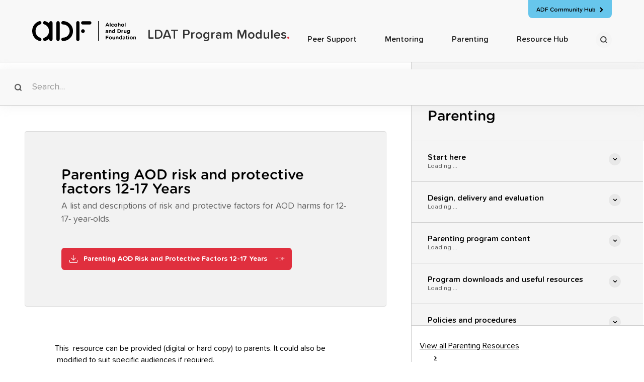

--- FILE ---
content_type: text/html; charset=utf-8
request_url: https://ldatmodules.adf.org.au/pages/parenting-aod-risk-protective-factors-12-17
body_size: 8469
content:
<!DOCTYPE html><!-- Last Published: Mon Mar 03 2025 05:26:22 GMT+0000 (Coordinated Universal Time) --><html data-wf-domain="ldatmodules.adf.org.au" data-wf-page="62cfc9e9ff50c65114639bd1" data-wf-site="62a6fb784468e769ac856d3f" lang="en" data-wf-collection="62cfc9e9ff50c685a3639bc9" data-wf-item-slug="parenting-aod-risk-protective-factors-12-17"><head><meta charset="utf-8"/><title>ADF LDAT Program Modules</title><meta content="width=device-width, initial-scale=1" name="viewport"/><link href="https://cdn.prod.website-files.com/62a6fb784468e769ac856d3f/css/ldat-program-modules.cdba17f16.min.css" rel="stylesheet" type="text/css"/><script type="text/javascript">!function(o,c){var n=c.documentElement,t=" w-mod-";n.className+=t+"js",("ontouchstart"in o||o.DocumentTouch&&c instanceof DocumentTouch)&&(n.className+=t+"touch")}(window,document);</script><link href="https://cdn.prod.website-files.com/62a6fb784468e769ac856d3f/62df9f0a7af237dcebd811fa_Artboard%2014.png" rel="shortcut icon" type="image/x-icon"/><link href="https://cdn.prod.website-files.com/62a6fb784468e769ac856d3f/62df9f4757f100b4ef5daab7_Artboard%2014.png" rel="apple-touch-icon"/><!-- Google Tag Manager -->
<script>(function(w,d,s,l,i){w[l]=w[l]||[];w[l].push({'gtm.start':
new Date().getTime(),event:'gtm.js'});var f=d.getElementsByTagName(s)[0],
j=d.createElement(s),dl=l!='dataLayer'?'&l='+l:'';j.async=true;j.src=
'https://www.googletagmanager.com/gtm.js?id='+i+dl;f.parentNode.insertBefore(j,f);
})(window,document,'script','dataLayer','GTM-MQGM3KF');</script>
<!-- End Google Tag Manager -->
<script>
window['_fs_debug'] = false;
window['_fs_host'] = 'fullstory.com';
window['_fs_script'] = 'edge.fullstory.com/s/fs.js';
window['_fs_org'] = 'o-1C4APG-na1';
window['_fs_namespace'] = 'FS';
(function(m,n,e,t,l,o,g,y){
    if (e in m) {if(m.console && m.console.log) { m.console.log('FullStory namespace conflict. Please set window["_fs_namespace"].');} return;}
    g=m[e]=function(a,b,s){g.q?g.q.push([a,b,s]):g._api(a,b,s);};g.q=[];
    o=n.createElement(t);o.async=1;o.crossOrigin='anonymous';o.src='https://'+_fs_script;
    y=n.getElementsByTagName(t)[0];y.parentNode.insertBefore(o,y);
    g.identify=function(i,v,s){g(l,{uid:i},s);if(v)g(l,v,s)};g.setUserVars=function(v,s){g(l,v,s)};g.event=function(i,v,s){g('event',{n:i,p:v},s)};
    g.anonymize=function(){g.identify(!!0)};
    g.shutdown=function(){g("rec",!1)};g.restart=function(){g("rec",!0)};
    g.log = function(a,b){g("log",[a,b])};
    g.consent=function(a){g("consent",!arguments.length||a)};
    g.identifyAccount=function(i,v){o='account';v=v||{};v.acctId=i;g(o,v)};
    g.clearUserCookie=function(){};
    g.setVars=function(n, p){g('setVars',[n,p]);};
    g._w={};y='XMLHttpRequest';g._w[y]=m[y];y='fetch';g._w[y]=m[y];
    if(m[y])m[y]=function(){return g._w[y].apply(this,arguments)};
    g._v="1.3.0";
})(window,document,window['_fs_namespace'],'script','user');
</script><!-- [Attributes by Finsweet] CMS Nest -->
<script async src="https://cdn.jsdelivr.net/npm/@finsweet/attributes-cmsnest@1/cmsnest.js"></script>
<!-- [Attributes by Finsweet] Powerful Rich Text -->
<script defer src="https://cdn.jsdelivr.net/npm/@finsweet/attributes-richtext@1/richtext.js"></script>
<script defer src="https://d25vfild7rvz0k.cloudfront.net/adf-ldatmodules/collections/lessons.js"></script>
</head><body class="lessons"><div class="w-embed w-iframe"><!-- Google Tag Manager (noscript) -->
<noscript><iframe src="https://www.googletagmanager.com/ns.html?id=GTM-MQGM3KF"
height="0" width="0" style="display:none;visibility:hidden"></iframe></noscript>
<!-- End Google Tag Manager (noscript) --></div><div data-animation="default" data-collapse="medium" data-duration="400" data-easing="ease" data-easing2="ease" role="banner" class="navbar w-nav"><div class="container full"><div class="navbar-wrapper"><a href="/" class="navbar-logo w-nav-brand"><img src="https://cdn.prod.website-files.com/62a6fb784468e769ac856d3f/62b3c5c81ef620178ff857a6_ADF%20Logo.svg" loading="lazy" alt="" class="navbar-logo-image"/><div class="navbar-logo-text">LDAT Program Modules<span class="colour--red">.</span></div></a><nav role="navigation" class="navbar-menu w-nav-menu"><div class="navbar-menu-wrapper w-dyn-list"><div role="list" class="navbar-menu-list w-dyn-items"><div role="listitem" class="navbar-menu-item w-dyn-item"><a href="/pages/use-peer-support-module" class="navbar-link w-nav-link">Peer Support</a></div><div role="listitem" class="navbar-menu-item w-dyn-item"><a href="/pages/use-mentoring-module" class="navbar-link w-nav-link">Mentoring</a></div><div role="listitem" class="navbar-menu-item w-dyn-item"><a href="/pages/use-parenting-module" class="navbar-link w-nav-link">Parenting</a></div></div></div><a href="/resources" class="navbar-link w-nav-link">Resource Hub</a></nav><a data-w-id="0b988607-2c4c-256f-e40b-811b60a54a84" href="#" class="button-search w-button"></a><div class="burger w-nav-button"><div class="w-icon-nav-menu"></div></div></div><a href="https://community.adf.org.au/" target="_blank" class="navbar-tag w-inline-block"><div class="navbar-tag-text">ADF Community Hub</div><div class="navbar-tag-text icon"></div></a></div><div><div class="css w-embed"><style>

a {
color: inherit;
}

.w-richtext-align-fullwidth > div {
width: 100%;
}

</style></div><div class="css w-embed"><style>

.accordion-item-link:after {
content: '';
position: absolute;
height: 1px;
width: 100%;
background-color: #CCCCCC;
bottom: 0;
left: 48px;
}

.w-dyn-item:last-child > .accordion-item-link:after {
content: '';
position: absolute;
height: 0px;
}

.w-dyn-item:first-child > .accordion-item-link {
padding-top: 1.75rem;
}

.w-dyn-item:last-child > .accordion-item-link {
padding-bottom: 1.75rem;
}

.accordion.open .accordion-header-chevron {
background-color: #E02F3E;
color: white;
transform: rotate(180deg);
}

.accordion {
background-color: #F5F5F5;
}

.accordion.open {
background-color: white;
}

.accordion .accordion-body {
display: none;
}

.accordion.open .accordion-body {
display: block;
}

.sidebar-wrapper {
overflow-Y: scroll;
}

.accordion-item-link:hover .accordion-header-content-title {
    text-decoration: underline;
}

</style></div></div><form action="/search" class="search-2 w-form"><div class="screen-darken"></div><input class="resources-filters--default-search drop-down w-input" maxlength="256" name="query" placeholder="Search…" type="search" id="search" required=""/><input type="submit" class="search-button w-button" value="Search"/></form></div><div class="lesson"><div class="content"><div class="breadcrumbs"><div class="container"><div class="breadcrumb-wrapper"><a href="/" class="breadcrumb-link">Homepage</a><div class="breadcrumb-chevron"></div><a href="https://ldatmodules.adf.org.au/pages/use-parenting-module" class="breadcrumb-link">Parenting</a><div class="breadcrumb-chevron"></div><a href="/pages/parenting-aod-risk-protective-factors-12-17" aria-current="page" class="breadcrumb-link w--current">Parenting AOD risk and protective factors 12-17 Years</a></div></div></div><div class="header--image w-condition-invisible"><div class="container _880px"><h2 class="header--image-title">Parenting AOD risk and protective factors 12-17 Years</h2><div class="aspect-ratio"><img src="" loading="lazy" alt="" class="fill w-dyn-bind-empty"/></div></div></div><div class="header--video w-condition-invisible"><div class="container _880px"><h2 class="header--image-title">Parenting AOD risk and protective factors 12-17 Years</h2><div class="video w-dyn-bind-empty w-video w-embed"></div><a href="#" target="_blank" class="video-link w-inline-block"><div class="video-link-left"><img src="https://cdn.prod.website-files.com/62a6fb784468e769ac856d3f/62b3d254a1448ce849ce28ad_Copy%20Icon.svg" loading="lazy" alt="" class="video-link-left-icon"/><div class="video-link-left-text w-dyn-bind-empty"></div></div><div class="video-link-text">Copy Link</div><div class="js w-embed w-script"><script>

document.addEventListener("DOMContentLoaded", function(event) {
$('.video-link').click(function(){
    let url = $(this).find('.video-link-left-text').text();
    navigator.clipboard.writeText(url);
    $('.video-link-text').text('Copied!');
    setTimeout(function() { $('.video-link-text').text('Copy Link'); }, 1250);
})
});

</script></div></a></div><div class="container content-container"><div class="video--transcript-container"><div class="video--transcript--title"><h3>Video Transcript </h3><a href="#" class="button black w-button">Download Transcript</a></div></div><div class="video-transcript-text-container"><div class="linear-gradient-conatainer"></div><a data-w-id="c1b99cd0-9b33-7bf1-48a0-69f1f1cdc13b" href="#" class="open-button">View the video transcript</a><div class="video-transcript-rich-text-conatiner"><div data-w-id="4d86e659-e68d-5464-b503-8f9398fcc70b" class="rich-text-video w-dyn-bind-empty w-richtext"></div><a data-w-id="c2babab1-c386-e015-e1d0-7e3f878cd310" href="#" class="close-button">Hide video transcript<br/>‍</a></div></div></div></div><div class="header--download"><div class="container _880px"><div class="download"><h3 class="download-title">Parenting AOD risk and protective factors 12-17 Years</h3><p class="download-paragraph">A list and descriptions of risk and protective factors for AOD harms for 12-17- year-olds. </p><div class="download-ctas"><a href="https://cdn.prod.website-files.com/62a6fd56434916a385f90f84/62c7800c00db9d54bc6bdce5_Parenting%20AOD%20risk%2012%20to%2017%20years.pdf" class="btn btn--download w-inline-block"><img src="https://cdn.prod.website-files.com/62a6fb784468e769ac856d3f/62b3d56841e06498e2c0f345_LDAT%20Download%20Icon.svg" loading="lazy" alt="" class="btn-icon"/><div>Parenting AOD Risk and Protective Factors 12-17 Years</div><div class="btn-subtext">PDF</div></a><a href="#" class="btn btn--download w-inline-block w-condition-invisible"><img src="https://cdn.prod.website-files.com/62a6fb784468e769ac856d3f/62b3d56841e06498e2c0f345_LDAT%20Download%20Icon.svg" loading="lazy" alt="" class="btn-icon"/><div class="w-dyn-bind-empty"></div><div class="btn-subtext w-dyn-bind-empty"></div></a></div></div></div></div><div class="header--simple w-condition-invisible"><div class="container _600px"><h2>Parenting AOD risk and protective factors 12-17 Years</h2></div></div><div class="content-wrapper"><div class="container content-container"><div class="rich w-richtext"><p>This  resource can be provided (digital or hard copy) to parents. It could also be  modified to suit specific audiences if required.</p></div></div></div><div class="content-gateway w-condition-invisible"><div class="content-gateway-wrapper"><a prev="link" href="#" class="prev-next _60 w-inline-block"><div class="prev-next-icon"></div><div class="prev-next-tag">Prev Page:</div><div prev="title" class="prev-next-title">Previous Page Title</div></a><a next="link" href="#" class="prev-next w-inline-block"><div class="prev-next-tag">Next Page:</div><div next="title" class="prev-next-title">Next page title</div><div class="prev-next-icon"></div></a></div><div class="js w-embed w-script"><script>

document.addEventListener("DOMContentLoaded", function(event) {

    $('.sidebar-item:last-child').find('.accordion-body').bind("DOMSubtreeModified", function() {

        setTimeout(function() {

$('.hidden-values').remove();

let current = $('.accordion-item-link.w--current').parent('.w-dyn-item');
let prev = current.prev();
let next = current.next();

if (prev.length == 0){

    let prevChap = current.closest('.sidebar-item').prev().length;

    if (prevChap > 0){
        prev = current.closest('.sidebar-item').prev().find('.w-dyn-item:last-child');
    }

}

if (next.length == 0){

    let nextChap = current.closest('.sidebar-item').next().length;

    if (nextChap > 0){
        next = current.closest('.sidebar-item').next().find('.w-dyn-item:first-child');
    }

}


let prevText = prev.find('.accordion-header-content-title').text();
let nextText = next.find('.accordion-header-content-title').text();

let prevLink = prev.find('.accordion-item-link').attr('href');
let nextLink = next.find('.accordion-item-link').attr('href');


// insert collected data

$('[prev="title"]').text(prevText);
$('[prev="link"]').attr('href', prevLink);

$('[next="title"]').text(nextText);
$('[next="link"]').attr('href', nextLink);


// remove the previous or next link if you're at the start or end of the module

if (prevText == ''){
    $('[prev="link"]').css('opacity', '0');
    $('[prev="link"]').css('pointer-events', 'none');
}

if (nextText == ''){
    $('[next="link"]').css('opacity', '0');
    $('[next="link"]').css('pointer-events', 'none');
}



}, 150 );

});

});

</script></div></div><footer class="footer"><div class="container"><div class="footer-top"><div class="footer-top-index"><div class="footer-top-index-column"><h2 class="footer--heading">Index </h2><a href="/" class="footer--link">Homepage</a><div class="w-dyn-list"><div role="list" class="w-dyn-items"><div role="listitem" class="w-dyn-item"><a href="/pages/use-peer-support-module" class="footer--link">Peer Support</a></div><div role="listitem" class="w-dyn-item"><a href="/pages/use-mentoring-module" class="footer--link">Mentoring</a></div><div role="listitem" class="w-dyn-item"><a href="/pages/use-parenting-module" class="footer--link">Parenting</a></div></div></div><a href="/resources" class="footer--link">Resource Hub</a></div><div class="footer-top-index-column"><h2 class="footer--heading">Quick Links</h2><ul role="list" class="w-list-unstyled"><li><a href="https://adf.org.au/" class="footer--link underline">ADF Main Site</a></li><li><a href="https://community.adf.org.au/" class="footer--link underline">ADF Community Hub</a></li></ul></div><div class="footer-top-index-column"><h2 class="footer--heading">Terms</h2><ul role="list" class="w-list-unstyled"><li><a href="https://adf.org.au/disclaimer/" class="footer--link">Disclaimer</a></li><li><a href="https://adf.org.au/privacy/" class="footer--link">Privacy Policy</a></li><li><a href="https://adf.org.au/adf-community-guidelines/" class="footer--link">ADF Community Guidelines</a></li></ul></div></div><div class="social-container"><div class="sj-container bottom-marg"><img src="https://cdn.prod.website-files.com/62a6fb784468e769ac856d3f/62bbdc80bfd45b1989f4a713_both.original.png" loading="lazy" alt="" class="image--flag"/><p class="paragraph--opacity">The ADF acknowledges the Traditional Custodians of the lands across Australia upon which we work. We recognise the continued connection of First Nations people to the land, the waterways and to community and kin, and pay respects to Elders past and present. </p></div><div class="sj-container"><img src="https://cdn.prod.website-files.com/62a6fb784468e769ac856d3f/62a72311bd4a9ec9ae2990ff_Pride%20Flag.png" loading="lazy" alt="" class="image--flag"/><p class="paragraph--opacity">Alcohol and Drug Foundation’s services are here to support communities across all states and territories. We welcome everyone to our service.</p></div></div></div><div class="footer-bottom"><div class="footer-bottom-left"><a href="#" class="footer-logo-link"><img src="https://cdn.prod.website-files.com/62a6fb784468e769ac856d3f/62a72311bd4a9ef6882990fb_Brand-white.png" alt="" class="footer--image"/></a></div><div class="footer-bottom-right"><div class="copyright">Ⓒ ADF LDAT Modules 2025</div><div class="custom-js w-embed w-script"><script>
function dynamicCopyrightText() {
	const currentYear = new Date().getFullYear();
  const dynamicYearText = document.querySelector('.copyright_dynamic-year');
  
  if ( dynamicYearText ) {
  	dynamicYearText.innerText = currentYear;
  }
}

var Webflow = Webflow || [];
Webflow.push(() => {
	dynamicCopyrightText();
});
</script></div><a href="https://igniteonline.com.au/" target="_blank" class="footer-link--tiny is-credit">Website by IGNITE</a></div></div></div></footer><div class="hidden-values"><div class="w-dyn-list"><div fs-cmsnest-collection="pages" role="list" class="w-dyn-items"><div role="listitem" class="w-dyn-item"><a href="/pages/parenting-aod-risk-protective-factors-6-11" class="accordion-item-link w-inline-block"><div class="accordion-header-content-title">Parenting AOD risk and protective factors 6-11 Years</div><div data-target="content-type" class="accordion-header-content-subline">Download Resource</div></a></div><div role="listitem" class="w-dyn-item"><a href="/pages/parenting-resources-programs" class="accordion-item-link w-inline-block"><div class="accordion-header-content-title">Parenting resources and programs</div><div data-target="content-type" class="accordion-header-content-subline">Download Resource</div></a></div><div role="listitem" class="w-dyn-item"><a href="/pages/action-parents-take" class="accordion-item-link w-inline-block"><div class="accordion-header-content-title">Action parents can take</div><div data-target="content-type" class="accordion-header-content-subline">Download Resource</div></a></div><div role="listitem" class="w-dyn-item"><a href="/pages/how-alcohol-affects-developing-brain" class="accordion-item-link w-inline-block"><div class="accordion-header-content-title">How alcohol affects the developing brain</div><div data-target="content-type" class="accordion-header-content-subline">Download Resource</div></a></div><div role="listitem" class="w-dyn-item"><a href="/pages/parenting-other-talk" class="accordion-item-link w-inline-block"><div class="accordion-header-content-title">Parenting - The other talk</div><div data-target="content-type" class="accordion-header-content-subline">Download Resource</div></a></div><div role="listitem" class="w-dyn-item"><a href="/pages/parents-protect-children" class="accordion-item-link w-inline-block"><div class="accordion-header-content-title">Practical ways parents can protect their children</div><div data-target="content-type" class="accordion-header-content-subline">Download Resource</div></a></div><div role="listitem" class="w-dyn-item"><a href="/pages/actions-parents-take-a4-5" class="accordion-item-link w-inline-block"><div class="accordion-header-content-title">Actions parents can take A4/5</div><div data-target="content-type" class="accordion-header-content-subline">Download Resource</div></a></div><div role="listitem" class="w-dyn-item"><a href="/pages/dispelling-commonly-held-beliefs" class="accordion-item-link w-inline-block"><div class="accordion-header-content-title">Dispelling commonly held beliefs A4/5</div><div data-target="content-type" class="accordion-header-content-subline">Download Resource</div></a></div><div role="listitem" class="w-dyn-item"><a href="/pages/parenting-promo-brochure" class="accordion-item-link w-inline-block"><div class="accordion-header-content-title">Parenting program promotional brochure - fillable</div><div data-target="content-type" class="accordion-header-content-subline">Download Resource</div></a></div><div role="listitem" class="w-dyn-item"><a href="/pages/parenting-tracking" class="accordion-item-link w-inline-block"><div class="accordion-header-content-title">Parenting LDAT tracking form</div><div data-target="content-type" class="accordion-header-content-subline">Download Resource</div></a></div><div role="listitem" class="w-dyn-item"><a href="/pages/parenting-aod-risk-protective-factors-12-17" aria-current="page" class="accordion-item-link w-inline-block w--current"><div class="accordion-header-content-title">Parenting AOD risk and protective factors 12-17 Years</div><div data-target="content-type" class="accordion-header-content-subline">Download Resource</div></a></div><div role="listitem" class="w-dyn-item"><a href="/pages/parenting-success-stories" class="accordion-item-link w-inline-block"><div class="accordion-header-content-title">Parenting program success stories</div><div data-target="content-type" class="accordion-header-content-subline">Download Resource</div></a></div><div role="listitem" class="w-dyn-item"><a href="/pages/parenting-difficult-conversations" class="accordion-item-link w-inline-block"><div class="accordion-header-content-title">Parenting - Having difficult conversations</div><div data-target="content-type" class="accordion-header-content-subline">Download Resource</div></a></div><div role="listitem" class="w-dyn-item"><a href="/pages/parenting-session-plan" class="accordion-item-link w-inline-block"><div class="accordion-header-content-title">Parenting session plan</div><div data-target="content-type" class="accordion-header-content-subline">Download Resource</div></a></div><div role="listitem" class="w-dyn-item"><a href="/pages/parenting-policies-resource" class="accordion-item-link w-inline-block"><div class="accordion-header-content-title">Parenting policies and procedures</div><div data-target="content-type" class="accordion-header-content-subline">Download Resource</div></a></div><div role="listitem" class="w-dyn-item"><a href="/pages/parenting-participant-slides" class="accordion-item-link w-inline-block"><div class="accordion-header-content-title">Parenting participant slide deck</div><div data-target="content-type" class="accordion-header-content-subline">Download Resource</div></a></div><div role="listitem" class="w-dyn-item"><a href="/pages/dispelling-commonly-held-beliefs-part-1" class="accordion-item-link w-inline-block"><div class="accordion-header-content-title">Dispelling commonly held beliefs part 1</div><div data-target="content-type" class="accordion-header-content-subline">Video Resource</div></a></div><div role="listitem" class="w-dyn-item"><a href="/pages/dispel-common-beliefs-part-2" class="accordion-item-link w-inline-block"><div class="accordion-header-content-title">Dispelling commonly held beliefs part 2</div><div data-target="content-type" class="accordion-header-content-subline">Video Resource</div></a></div><div role="listitem" class="w-dyn-item"><a href="/pages/parent-actions" class="accordion-item-link w-inline-block"><div class="accordion-header-content-title">Actions parents can take across the life course</div><div data-target="content-type" class="accordion-header-content-subline">Video Resource</div></a></div><div role="listitem" class="w-dyn-item"><a href="/pages/use-parenting-module" class="accordion-item-link w-inline-block"><div class="accordion-header-content-title">How to use this parenting module</div><div data-target="content-type" class="accordion-header-content-subline">Article Content</div></a></div><div role="listitem" class="w-dyn-item"><a href="/pages/parents-young-peoples-aod-harms" class="accordion-item-link w-inline-block"><div class="accordion-header-content-title">What parents can do</div><div data-target="content-type" class="accordion-header-content-subline">Article Content</div></a></div><div role="listitem" class="w-dyn-item"><a href="/pages/about-this-guide-parenting" class="accordion-item-link w-inline-block"><div class="accordion-header-content-title">About this Guide | Parenting</div><div data-target="content-type" class="accordion-header-content-subline">Article Content</div></a></div><div role="listitem" class="w-dyn-item"><a href="/pages/glossary-parenting" class="accordion-item-link w-inline-block"><div class="accordion-header-content-title">Parenting glossary</div><div data-target="content-type" class="accordion-header-content-subline">Article Content</div></a></div><div role="listitem" class="w-dyn-item"><a href="/pages/parenting-programs-content" class="accordion-item-link w-inline-block"><div class="accordion-header-content-title">Parenting programs content</div><div data-target="content-type" class="accordion-header-content-subline">Article Content</div></a></div><div role="listitem" class="w-dyn-item"><a href="/pages/parenting-policies" class="accordion-item-link w-inline-block"><div class="accordion-header-content-title">Parenting policies, procedures and guidelines</div><div data-target="content-type" class="accordion-header-content-subline">Article Content</div></a></div><div role="listitem" class="w-dyn-item"><a href="/pages/parenting-downloads" class="accordion-item-link w-inline-block"><div class="accordion-header-content-title">Parenting downloads and resources</div><div data-target="content-type" class="accordion-header-content-subline">Article Content</div></a></div><div role="listitem" class="w-dyn-item"><a href="/pages/program-design-planning-parenting" class="accordion-item-link w-inline-block"><div class="accordion-header-content-title">Program design and planning</div><div data-target="content-type" class="accordion-header-content-subline">Article Content</div></a></div><div role="listitem" class="w-dyn-item"><a href="/pages/useful-parenting-resources" class="accordion-item-link w-inline-block"><div class="accordion-header-content-title">Useful parenting resources</div><div data-target="content-type" class="accordion-header-content-subline">Article Content</div></a></div><div role="listitem" class="w-dyn-item"><a href="/pages/parenting-program-delivery" class="accordion-item-link w-inline-block"><div class="accordion-header-content-title">Parenting program delivery</div><div data-target="content-type" class="accordion-header-content-subline">Article Content</div></a></div><div role="listitem" class="w-dyn-item"><a href="/pages/aod-knowledge-parents" class="accordion-item-link w-inline-block"><div class="accordion-header-content-title">AOD knowledge for parents</div><div data-target="content-type" class="accordion-header-content-subline">Article Content</div></a></div><div role="listitem" class="w-dyn-item"><a href="/pages/working-with-different-groups-and-cultures" class="accordion-item-link w-inline-block"><div class="accordion-header-content-title">Working with different groups and cultures</div><div data-target="content-type" class="accordion-header-content-subline">Article Content</div></a></div><div role="listitem" class="w-dyn-item"><a href="/pages/parenting-references" class="accordion-item-link w-inline-block"><div class="accordion-header-content-title">Parenting references</div><div data-target="content-type" class="accordion-header-content-subline">Article Content</div></a></div><div role="listitem" class="w-dyn-item"><a href="/pages/introduction-to-parenting-programs" class="accordion-item-link w-inline-block"><div class="accordion-header-content-title">Introduction to parenting programs</div><div data-target="content-type" class="accordion-header-content-subline">Article Content</div></a></div><div role="listitem" class="w-dyn-item"><a href="/pages/alcohol-young-people" class="accordion-item-link w-inline-block"><div class="accordion-header-content-title">Alcohol and young people</div><div data-target="content-type" class="accordion-header-content-subline">Article Content</div></a></div><div role="listitem" class="w-dyn-item"><a href="/pages/parenting-evaluation" class="accordion-item-link w-inline-block"><div class="accordion-header-content-title">Parenting program evaluation</div><div data-target="content-type" class="accordion-header-content-subline">Article Content</div></a></div><div role="listitem" class="w-dyn-item"><a href="/pages/alcohol-guide-laws" class="accordion-item-link w-inline-block"><div class="accordion-header-content-title">Alcohol guidelines and laws in Australia</div><div data-target="content-type" class="accordion-header-content-subline">Article Content</div></a></div><div role="listitem" class="w-dyn-item"><a href="/pages/parenting-preventing-aod-use-harm" class="accordion-item-link w-inline-block"><div class="accordion-header-content-title">Effective parenting practices</div><div data-target="content-type" class="accordion-header-content-subline">Article Content</div></a></div><div role="listitem" class="w-dyn-item"><a href="/pages/aod-services" class="accordion-item-link w-inline-block"><div class="accordion-header-content-title">AOD programs and services</div><div data-target="content-type" class="accordion-header-content-subline">Article Content</div></a></div></div></div></div><div data-w-id="3e1a1928-7958-0003-d2db-ba31960cadbf" class="view--more--button"><div>View Module Sumary</div></div></div><div class="sidebar"><div class="sidebar-top"><div class="lesson-sidebar-top-links"><a href="/" class="cta--small">Back to all modules</a><a href="#" class="cta--small">Need assistance?</a></div><h2 class="sidebar-top-title">Parenting</h2></div><div class="sidebar-wrapper w-dyn-list"><div fs-cmsnest-element="list" role="list" class="sidebar-list w-dyn-items"><div role="listitem" class="sidebar-item w-dyn-item"><a href="/chapters/parenting-start-here" class="hidden">Link to the Current Page</a><div class="accordion"><a href="#" class="accordion-header w-inline-block"><div class="accordion-header-content"><div class="accordion-header-content-title">Start here</div><div data-target="count-display" class="accordion-header-content-subline">Loading ...</div></div><div class="accordion-header-chevron"></div></a><div class="accordion-body"><div fs-cmsnest-collection="pages"></div></div></div></div><div role="listitem" class="sidebar-item w-dyn-item"><a href="/chapters/parenting-design-delivery-education" class="hidden">Link to the Current Page</a><div class="accordion"><a href="#" class="accordion-header w-inline-block"><div class="accordion-header-content"><div class="accordion-header-content-title">Design, delivery and evaluation</div><div data-target="count-display" class="accordion-header-content-subline">Loading ...</div></div><div class="accordion-header-chevron"></div></a><div class="accordion-body"><div fs-cmsnest-collection="pages"></div></div></div></div><div role="listitem" class="sidebar-item w-dyn-item"><a href="/chapters/parenting-program-content" class="hidden">Link to the Current Page</a><div class="accordion"><a href="#" class="accordion-header w-inline-block"><div class="accordion-header-content"><div class="accordion-header-content-title">Parenting program content</div><div data-target="count-display" class="accordion-header-content-subline">Loading ...</div></div><div class="accordion-header-chevron"></div></a><div class="accordion-body"><div fs-cmsnest-collection="pages"></div></div></div></div><div role="listitem" class="sidebar-item w-dyn-item"><a href="/chapters/parenting-program-downloads-and-useful-resources" class="hidden">Link to the Current Page</a><div class="accordion"><a href="#" class="accordion-header w-inline-block"><div class="accordion-header-content"><div class="accordion-header-content-title">Program downloads and useful resources</div><div data-target="count-display" class="accordion-header-content-subline">Loading ...</div></div><div class="accordion-header-chevron"></div></a><div class="accordion-body"><div fs-cmsnest-collection="pages"></div></div></div></div><div role="listitem" class="sidebar-item w-dyn-item"><a href="/chapters/parenting-policies-and-procedures" class="hidden">Link to the Current Page</a><div class="accordion"><a href="#" class="accordion-header w-inline-block"><div class="accordion-header-content"><div class="accordion-header-content-title">Policies and procedures</div><div data-target="count-display" class="accordion-header-content-subline">Loading ...</div></div><div class="accordion-header-chevron"></div></a><div class="accordion-body"><div fs-cmsnest-collection="pages"></div></div></div></div><div role="listitem" class="sidebar-item w-dyn-item"><a href="/chapters/parenting-glossary-references" class="hidden">Link to the Current Page</a><div class="accordion"><a href="#" class="accordion-header w-inline-block"><div class="accordion-header-content"><div class="accordion-header-content-title">Glossary and references</div><div data-target="count-display" class="accordion-header-content-subline">Loading ...</div></div><div class="accordion-header-chevron"></div></a><div class="accordion-body"><div fs-cmsnest-collection="pages"></div></div></div></div></div></div><div class="sidebar-button"><a data-w-id="0d522841-8490-d638-2f79-a26c92d75132" href="#" class="hide-sumary-button w-inline-block"><div class="text-block-4">Hide Sumary</div></a><div class="w-embed"><a class="cta--large" href="/resources?module=Parenting"> View all Parenting Resources </a></div></div><div class="js w-embed w-script"><script>

document.addEventListener("DOMContentLoaded", function(event) {

    $('.accordion-header').click(function(){
        let parent = $(this).parent('.accordion')
        $(parent).toggleClass('open');
        $(parent).closest('.sidebar-item').siblings().children('.accordion').removeClass('open');
    })

$('.sidebar-item:last-child').find('.accordion-body').bind("DOMSubtreeModified", function() {

    setTimeout(function() {

$('[aria-current="page"]').closest('.accordion').addClass('open');

    }, 150 );

});

});

</script></div><div class="css w-embed"><style>

.sidebar {
height: calc(100vh - 6.25rem);
}

</style></div><div class="css w-embed"><style>

.cta--large:after {
content: "";
width: 2rem;
height: 2rem;
display: flex;
align-items: center;
justify-content: center;
font-size: .5rem;
font-family: 'icons';
background-color: rgba(255, 255, 255, 0.1);
border-radius: 50%;
margin-left: 1rem;
}

</style></div><div class="js w-embed w-script"><script>

document.addEventListener("DOMContentLoaded", function(event) {
    // Function to update counts
    function updateCounts() {
        $('.accordion').each(function(){
            let articleCount = $(this).find('[data-target="content-type"]:contains("Article Content")').length;
            let videoCount = $(this).find('[data-target="content-type"]:contains("Video Resource")').length;
            let downloadCount = $(this).find('[data-target="content-type"]:contains("Download Resource")').length;
            
            let resourcesCount = videoCount + downloadCount;
            
            if (resourcesCount > 0) {
                $(this).find('[data-target="count-display"]').text(articleCount + ' Sections | ' + resourcesCount + ' Resources');
            } else {
                $(this).find('[data-target="count-display"]').text(articleCount + ' Sections'); 
            }
        });
    }

    // Set up the MutationObserver
    const targetNode = $('.sidebar-item:last-child').find('.accordion-body')[0];
    
    if (targetNode) {
        const observer = new MutationObserver(function(mutations) {
            // Use debounce to prevent multiple rapid updates
            clearTimeout(window.countUpdateTimeout);
            window.countUpdateTimeout = setTimeout(updateCounts, 350);
        });

        // Configuration for the observer
        const config = {
            childList: true,    // Watch for changes in direct children
            subtree: true,      // Watch for changes in all descendants
            characterData: true // Watch for changes in text content
        };

        // Start observing
        observer.observe(targetNode, config);
    }
});

</script></div></div><div class="css w-embed"><style>

.rich a[href*="global-uploads"] {
padding-top: .8rem;
padding-bottom: .8rem;
padding-left: 3.75rem;
padding-right: 1.5rem;
background-color: #e02f3e;
color: white;
margin-top: 1rem;
margin-bottom: 1rem;
display: inline-block;
border-radius: .4rem;
background-image: url(https://cdn.prod.website-files.com/62a6fb784468e769ac856d3f/62a8de280b8bf65885faf8ef_download.png);
background-position: 1.25rem 50%;
background-size: 1.25rem;
background-repeat: no-repeat;
}

.rich a[href*="global-uploads"]:after {
content: "PDF";
font-size: 10px;
opacity: .6;
margin-left: 1.5rem;
}

</style></div></div><div><div class="css w-embed"><style>

a {
color: inherit;
}

.w-richtext-align-fullwidth > div {
width: 100%;
}

</style></div><div class="css w-embed"><style>

.accordion-item-link:after {
content: '';
position: absolute;
height: 1px;
width: 100%;
background-color: #CCCCCC;
bottom: 0;
left: 48px;
}

.w-dyn-item:last-child > .accordion-item-link:after {
content: '';
position: absolute;
height: 0px;
}

.w-dyn-item:first-child > .accordion-item-link {
padding-top: 1.75rem;
}

.w-dyn-item:last-child > .accordion-item-link {
padding-bottom: 1.75rem;
}

.accordion.open .accordion-header-chevron {
background-color: #E02F3E;
color: white;
transform: rotate(180deg);
}

.accordion {
background-color: #F5F5F5;
}

.accordion.open {
background-color: white;
}

.accordion .accordion-body {
display: none;
}

.accordion.open .accordion-body {
display: block;
}

.sidebar-wrapper {
overflow-Y: scroll;
}

.accordion-item-link:hover .accordion-header-content-title {
    text-decoration: underline;
}

</style></div></div><script src="https://d3e54v103j8qbb.cloudfront.net/js/jquery-3.5.1.min.dc5e7f18c8.js?site=62a6fb784468e769ac856d3f" type="text/javascript" integrity="sha256-9/aliU8dGd2tb6OSsuzixeV4y/faTqgFtohetphbbj0=" crossorigin="anonymous"></script><script src="https://cdn.prod.website-files.com/62a6fb784468e769ac856d3f/js/ldat-program-modules.schunk.4a394eb5af8156f2.js" type="text/javascript"></script><script src="https://cdn.prod.website-files.com/62a6fb784468e769ac856d3f/js/ldat-program-modules.schunk.e20bc18a29073dc8.js" type="text/javascript"></script><script src="https://cdn.prod.website-files.com/62a6fb784468e769ac856d3f/js/ldat-program-modules.b90da2a5.7ac5d631e4ca3033.js" type="text/javascript"></script></body></html>

--- FILE ---
content_type: image/svg+xml
request_url: https://cdn.prod.website-files.com/62a6fb784468e769ac856d3f/62b3d56841e06498e2c0f345_LDAT%20Download%20Icon.svg
body_size: -95
content:
<svg width="20" height="20" viewBox="0 0 20 20" fill="none" xmlns="http://www.w3.org/2000/svg">
<path d="M17.5 12.5V15.8333C17.5 16.2754 17.3244 16.6993 17.0118 17.0118C16.6993 17.3244 16.2754 17.5 15.8333 17.5H4.16667C3.72464 17.5 3.30072 17.3244 2.98816 17.0118C2.67559 16.6993 2.5 16.2754 2.5 15.8333V12.5" stroke="white" stroke-width="1.2" stroke-linecap="round" stroke-linejoin="round"/>
<path d="M5.83398 8.33301L10.0007 12.4997L14.1673 8.33301" stroke="white" stroke-width="1.2" stroke-linecap="round" stroke-linejoin="round"/>
<path d="M10 12.5V2.5" stroke="white" stroke-width="1.2" stroke-linecap="round" stroke-linejoin="round"/>
</svg>


--- FILE ---
content_type: image/svg+xml
request_url: https://cdn.prod.website-files.com/62a6fb784468e769ac856d3f/62ba429fb201c1136a24c302_search.svg
body_size: -163
content:
<svg width="20" height="20" viewBox="0 0 20 20" fill="none" xmlns="http://www.w3.org/2000/svg">
<path d="M9.16667 15.8333C12.8486 15.8333 15.8333 12.8486 15.8333 9.16667C15.8333 5.48477 12.8486 2.5 9.16667 2.5C5.48477 2.5 2.5 5.48477 2.5 9.16667C2.5 12.8486 5.48477 15.8333 9.16667 15.8333Z" stroke="#4D4D4D" stroke-width="2.5" stroke-linecap="round" stroke-linejoin="round"/>
<path d="M17.5002 17.4999L13.8752 13.8749" stroke="#4D4D4D" stroke-width="2.5" stroke-linecap="round" stroke-linejoin="round"/>
</svg>


--- FILE ---
content_type: application/javascript
request_url: https://d25vfild7rvz0k.cloudfront.net/adf-ldatmodules/collections/lessons.js
body_size: 424
content:
"use strict";(()=>{var i=class{constructor(){this.sidebar=document.querySelector(".sidebar-wrapper"),this.sidebarTop=document.querySelector(".sidebar-top"),this.sidebarTitle=document.querySelector(".sidebar-top-title"),this.sidebarItems=document.querySelectorAll(".sidebar-item"),this.sidebarLoaded=!1}init(){!this.sidebarItems||(this.sidebarLoadedHandler(),this.sidebarItems.forEach(e=>{e.addEventListener("click",()=>{this.sidebarScrollAdjust(e)})}))}sidebarScrollAdjust(e){if(!this.sidebar||!this.sidebarTop||!this.sidebarTitle)return;let t=e.querySelector(".accordion-header").offsetHeight,r=parseInt(getComputedStyle(this.sidebarTop).getPropertyValue("padding-bottom"),10),a=this.sidebarTitle.offsetHeight;this.sidebar.scrollTo({top:e.offsetTop-r-a-t,behavior:"smooth"})}sidebarLoadedHandler(){if(!this.sidebarItems)return;let e=this.sidebarItems[this.sidebarItems.length-1];e.addEventListener("DOMSubtreeModified",()=>{let s=e.querySelector(".accordion-header-content-subline"),t=e.querySelectorAll(".w-dyn-item");parseInt(s.innerText.split(" ")[0])===t.length&&!this.sidebarLoaded&&(this.sidebarLoaded=!0,this.activeLessonCheck())})}activeLessonCheck(){this.sidebarItems.forEach(e=>{e.querySelector(".w--current")!==null&&this.sidebarScrollAdjust(e)})}};new i().init();})();


--- FILE ---
content_type: text/plain; charset=utf-8
request_url: https://rs.fullstory.com/rec/page
body_size: -67
content:
{"reason_code":2,"reason":"Org is disabled","cookie_domain":"adf.org.au"}


--- FILE ---
content_type: image/svg+xml
request_url: https://cdn.prod.website-files.com/62a6fb784468e769ac856d3f/62b3c5c81ef620178ff857a6_ADF%20Logo.svg
body_size: 8232
content:
<svg width="216" height="42" viewBox="0 0 216 42" fill="none" xmlns="http://www.w3.org/2000/svg">
<path fill-rule="evenodd" clip-rule="evenodd" d="M105.623 17.0259C105.114 17.0258 104.61 17.126 104.139 17.3207C103.669 17.5155 103.241 17.801 102.881 18.161C102.521 18.521 102.235 18.9483 102.041 19.4187C101.846 19.8891 101.745 20.3932 101.745 20.9024C101.745 21.4115 101.846 21.9157 102.041 22.3861C102.235 22.8565 102.521 23.2838 102.881 23.6438C103.241 24.0038 103.669 24.2893 104.139 24.484C104.61 24.6788 105.114 24.779 105.623 24.7789C106.132 24.7791 106.637 24.679 107.107 24.4842C107.578 24.2895 108.005 24.004 108.365 23.644C108.726 23.2841 109.011 22.8567 109.206 22.3862C109.401 21.9158 109.502 21.4116 109.502 20.9024C109.502 20.3932 109.401 19.8889 109.206 19.4185C109.011 18.9481 108.726 18.5207 108.365 18.1607C108.005 17.8008 107.578 17.5153 107.107 17.3205C106.637 17.1258 106.132 17.0257 105.623 17.0259V17.0259Z" fill="black"/>
<mask id="mask0_261_4839" style="mask-type:alpha" maskUnits="userSpaceOnUse" x="0" y="0" width="216" height="42">
<path d="M0 41.5268H215.865V0H0V41.5268Z" fill="white"/>
</mask>
<g mask="url(#mask0_261_4839)">
<path fill-rule="evenodd" clip-rule="evenodd" d="M137.104 41.5269H138.384V9.95193e-05H137.104V41.5269ZM157.485 8.17491L156.405 5.60468L155.324 8.17491H157.484H157.485ZM152.664 10.3334L155.38 4.20371C155.569 3.78048 155.914 3.52439 156.382 3.52439H156.482C156.95 3.52439 157.283 3.78048 157.472 4.20371L160.189 10.3334C160.244 10.4553 160.278 10.5672 160.278 10.6791C160.278 11.1347 159.922 11.5012 159.465 11.5012C159.064 11.5012 158.798 11.2681 158.643 10.9116L158.118 9.68778H154.691L154.144 10.9675C153.999 11.3011 153.71 11.5012 153.353 11.5012C152.908 11.5012 152.564 11.1461 152.564 10.7007C152.564 10.5787 152.608 10.4553 152.664 10.3334V10.3334ZM161.366 4.09253C161.375 3.87425 161.468 3.6679 161.625 3.51663C161.783 3.36537 161.993 3.28091 162.211 3.28091C162.43 3.28091 162.64 3.36537 162.798 3.51663C162.955 3.6679 163.048 3.87425 163.057 4.09253V10.6562C163.057 10.8806 162.968 11.0958 162.809 11.2545C162.651 11.4131 162.435 11.5023 162.211 11.5023C161.987 11.5023 161.771 11.4131 161.613 11.2545C161.454 11.0958 161.365 10.8806 161.365 10.6562V4.09253H161.366ZM164.308 8.48695V8.464C164.308 6.76175 165.609 5.36007 167.437 5.36007C168.338 5.36007 168.971 5.60468 169.474 6.02863C169.585 6.11686 169.741 6.317 169.741 6.6068C169.74 6.70709 169.72 6.80627 169.681 6.89863C169.642 6.991 169.585 7.07473 169.513 7.14501C169.442 7.21528 169.357 7.27071 169.264 7.3081C169.171 7.3455 169.071 7.36411 168.971 7.36288C168.75 7.36288 168.582 7.27393 168.483 7.19646C168.182 6.96189 167.869 6.8177 167.424 6.8177C166.578 6.8177 165.978 7.56302 165.978 8.44248V8.464C165.978 9.37574 166.568 10.111 167.49 10.111C167.937 10.111 168.282 9.95463 168.604 9.69854C168.694 9.63183 168.862 9.54359 169.061 9.54359C169.148 9.46703 169.253 9.41282 169.366 9.38563C169.478 9.35845 169.596 9.35909 169.709 9.38751C169.822 9.41593 169.926 9.47128 170.012 9.54879C170.099 9.62631 170.165 9.72367 170.206 9.83252C170.246 9.94136 170.26 10.0584 170.245 10.1737C170.23 10.2889 170.188 10.3988 170.121 10.494C170.055 10.5892 169.966 10.6669 169.863 10.7202C169.76 10.7736 169.645 10.8011 169.529 10.8004C169.027 11.2559 168.393 11.5679 167.413 11.5679C165.621 11.5679 164.308 10.1892 164.308 8.48695V8.48695ZM175.455 8.48695V8.464C175.455 7.58597 174.819 6.8177 173.884 6.8177C172.916 6.8177 172.338 7.56302 172.338 8.44248V8.464C172.338 9.34346 172.972 10.111 173.906 10.111C174.875 10.111 175.456 9.36498 175.456 8.48695H175.455ZM170.668 8.48695V8.464C170.668 6.75099 172.05 5.36007 173.906 5.36007C175.756 5.36007 177.125 6.72947 177.125 8.44248V8.464C177.125 10.1784 175.744 11.5679 173.885 11.5679C172.038 11.5679 170.668 10.2 170.668 8.48695V8.48695ZM178.301 4.09253C178.301 3.86822 178.39 3.6531 178.548 3.49449C178.707 3.33589 178.922 3.24678 179.146 3.24678C179.371 3.24678 179.586 3.33589 179.744 3.49449C179.903 3.6531 179.992 3.86822 179.992 4.09253V6.31628C180.381 5.81629 180.883 5.36007 181.74 5.36007C183.019 5.36007 183.765 6.20509 183.765 7.5745V10.6555C183.765 10.8799 183.676 11.0951 183.517 11.2538C183.358 11.4124 183.143 11.5016 182.919 11.5016C182.694 11.5016 182.479 11.4124 182.32 11.2538C182.162 11.0951 182.072 10.8799 182.072 10.6555V8.10891C182.072 7.30693 181.694 6.89589 181.048 6.89589C180.402 6.89589 179.992 7.30693 179.992 8.1082V10.6555C179.983 10.8738 179.89 11.0801 179.733 11.2314C179.575 11.3826 179.365 11.4671 179.146 11.4671C178.928 11.4671 178.718 11.3826 178.56 11.2314C178.403 11.0801 178.31 10.8738 178.301 10.6555V4.09181V4.09253ZM189.739 8.48695V8.464C189.739 7.58597 189.102 6.8177 188.168 6.8177C187.199 6.8177 186.622 7.56302 186.622 8.44248V8.464C186.622 9.34346 187.255 10.111 188.19 10.111C189.158 10.111 189.739 9.36498 189.739 8.48695ZM184.952 8.48695V8.464C184.952 6.75099 186.333 5.36007 188.19 5.36007C190.039 5.36007 191.409 6.72947 191.409 8.44248V8.464C191.409 10.1784 190.027 11.5679 188.168 11.5679C186.321 11.5679 184.952 10.2 184.952 8.48695V8.48695ZM192.606 4.09253C192.606 3.86803 192.695 3.65273 192.854 3.49399C193.013 3.33524 193.228 3.24606 193.452 3.24606C193.677 3.24606 193.892 3.33524 194.051 3.49399C194.21 3.65273 194.299 3.86803 194.299 4.09253V10.6562C194.299 10.8807 194.21 11.096 194.051 11.2547C193.892 11.4135 193.677 11.5027 193.452 11.5027C193.228 11.5027 193.013 11.4135 192.854 11.2547C192.695 11.096 192.606 10.8807 192.606 10.6562V4.09253ZM156.448 22.6932V22.394C156.108 22.2439 155.74 22.1679 155.368 22.1709C154.644 22.1709 154.2 22.4607 154.2 22.9944V23.016C154.2 23.4722 154.579 23.739 155.126 23.739C155.915 23.739 156.448 23.3058 156.448 22.6932V22.6932ZM152.564 23.0827V23.0612C152.564 21.7592 153.555 21.1588 154.967 21.1588C155.57 21.1588 156.004 21.2585 156.426 21.4027V21.3037C156.426 20.6021 155.991 20.2133 155.147 20.2133C154.679 20.2133 154.3 20.2793 153.977 20.3805C153.877 20.4127 153.809 20.4235 153.732 20.4235C153.64 20.4252 153.549 20.4087 153.464 20.3748C153.379 20.341 153.302 20.2905 153.236 20.2264C153.171 20.1623 153.119 20.0858 153.084 20.0014C153.048 19.917 153.03 19.8264 153.03 19.7348C153.03 19.5919 153.074 19.4525 153.156 19.3351C153.237 19.2177 153.353 19.1279 153.486 19.0778C154.023 18.8769 154.6 18.7672 155.392 18.7672C156.314 18.7672 156.982 19.0111 157.407 19.4343C157.851 19.879 158.052 20.5354 158.052 21.336V24.0511C158.052 24.5066 157.684 24.8638 157.227 24.8638C156.74 24.8638 156.417 24.5181 156.417 24.1623V24.1515C156.004 24.6077 155.436 24.9069 154.613 24.9069C153.486 24.9069 152.564 24.2613 152.564 23.0827V23.0827ZM159.461 19.6122C159.461 19.3878 159.55 19.1726 159.709 19.0139C159.868 18.8552 160.083 18.7661 160.307 18.7661C160.532 18.7661 160.747 18.8552 160.906 19.0139C161.064 19.1726 161.153 19.3878 161.153 19.6122V19.6789C161.541 19.1782 162.044 18.722 162.901 18.722C164.18 18.722 164.925 19.5677 164.925 20.9357V24.0181C164.925 24.2425 164.836 24.4577 164.677 24.6164C164.519 24.775 164.303 24.8642 164.079 24.8642C163.855 24.8642 163.639 24.775 163.481 24.6164C163.322 24.4577 163.233 24.2425 163.233 24.0181V21.4694C163.233 20.6688 162.854 20.2578 162.209 20.2578C161.563 20.2578 161.153 20.6688 161.153 21.4701V24.0181C161.144 24.2364 161.051 24.4427 160.893 24.594C160.735 24.7452 160.525 24.8297 160.307 24.8297C160.088 24.8297 159.878 24.7452 159.721 24.594C159.563 24.4427 159.47 24.2364 159.461 24.0181V19.6122ZM167.771 21.8044V21.8259C167.771 22.8158 168.438 23.4722 169.229 23.4722C170.018 23.4722 170.676 22.8158 170.676 21.8259V21.8044C170.676 20.813 170.018 20.1574 169.229 20.1574C168.438 20.1574 167.771 20.803 167.771 21.8044ZM172.346 24.0181C172.337 24.2364 172.244 24.4427 172.086 24.594C171.929 24.7452 171.719 24.8297 171.5 24.8297C171.282 24.8297 171.072 24.7452 170.914 24.594C170.757 24.4427 170.664 24.2364 170.655 24.0181V23.9406C170.241 24.4958 169.674 24.9069 168.795 24.9069C167.404 24.9069 166.079 23.8179 166.079 21.8259V21.8044C166.079 19.8123 167.382 18.722 168.795 18.722C169.695 18.722 170.254 19.1337 170.655 19.6122V17.453C170.664 17.2347 170.757 17.0284 170.914 16.8771C171.072 16.7258 171.282 16.6414 171.5 16.6414C171.719 16.6414 171.929 16.7258 172.086 16.8771C172.244 17.0284 172.337 17.2347 172.346 17.453V24.0181ZM180.535 23.2505C181.938 23.2505 182.884 22.3036 182.884 20.9249V20.9034C182.884 19.5225 181.938 18.5548 180.535 18.5548H179.212V23.2505H180.535ZM177.496 17.8655C177.496 17.3863 177.709 17.0082 178.189 17.0082H180.369C182.818 17.0082 184.676 18.6882 184.676 20.8797V20.9034C184.676 23.0934 182.984 24.7971 180.535 24.7971H178.354C177.875 24.7971 177.496 24.4184 177.496 23.9406V17.8655V17.8655ZM185.92 19.6122C185.92 19.1445 186.299 18.7672 186.767 18.7672C187.233 18.7672 187.612 19.1445 187.612 19.6122V19.8797C187.857 19.3009 188.257 18.7672 188.76 18.7672C189.282 18.7672 189.583 19.1115 189.583 19.5892C189.583 20.034 189.294 20.3015 188.947 20.3805C188.09 20.5806 187.612 21.237 187.612 22.4378V24.0181C187.612 24.2424 187.523 24.4575 187.364 24.6161C187.205 24.7747 186.99 24.8638 186.766 24.8638C186.542 24.8638 186.327 24.7747 186.168 24.6161C186.009 24.4575 185.92 24.2424 185.92 24.0181V19.6122V19.6122ZM196.054 24.0181C196.048 24.2382 195.956 24.4472 195.798 24.6006C195.64 24.7541 195.428 24.8399 195.208 24.8399C194.988 24.8399 194.776 24.7541 194.618 24.6006C194.46 24.4472 194.368 24.2382 194.362 24.0181V23.9514C193.971 24.4514 193.471 24.9069 192.614 24.9069C191.335 24.9069 190.587 24.0618 190.587 22.6932V19.6122C190.587 19.1445 190.966 18.7672 191.434 18.7672C191.901 18.7672 192.279 19.1445 192.279 19.6122V22.1595C192.279 22.96 192.658 23.3725 193.304 23.3725C193.949 23.3725 194.362 22.96 194.362 22.1602V19.6122C194.362 19.1445 194.741 18.7672 195.207 18.7672C195.675 18.7672 196.053 19.1445 196.053 19.6122V24.0181H196.054ZM201.794 21.5253V21.5038C201.794 20.6911 201.16 20.1244 200.334 20.1244C199.512 20.1244 198.888 20.6911 198.888 21.5038V21.5253C198.888 22.3488 199.512 22.9055 200.334 22.9055C201.159 22.9055 201.794 22.3381 201.794 21.5253V21.5253ZM197.954 26.1866C197.665 26.0761 197.475 25.8423 197.475 25.531C197.475 25.4161 197.504 25.3032 197.559 25.2022C197.613 25.1012 197.692 25.0154 197.788 24.9524C197.884 24.8895 197.994 24.8514 198.109 24.8416C198.223 24.8317 198.338 24.8505 198.444 24.8961C198.959 25.1353 199.521 25.2571 200.089 25.2526C201.247 25.2526 201.794 24.696 201.794 23.6286V23.3388C201.294 23.9406 200.747 24.3072 199.845 24.3072C198.453 24.3072 197.196 23.2957 197.196 21.5253V21.5038C197.196 19.7227 198.475 18.722 199.845 18.722C200.769 18.722 201.315 19.1115 201.771 19.6122V19.6007C201.771 19.1445 202.15 18.7672 202.616 18.7672C203.085 18.7672 203.463 19.1445 203.463 19.6122V23.45C203.463 24.5181 203.206 25.2964 202.706 25.7978C202.15 26.3545 201.293 26.5991 200.136 26.5991C199.388 26.6059 198.647 26.4657 197.954 26.1866V26.1866ZM152.933 31.2266C152.933 30.7489 153.311 30.3701 153.789 30.3701H158.154C158.588 30.3701 158.933 30.7145 158.933 31.1492C158.933 31.5832 158.589 31.9282 158.154 31.9282H154.646V33.586H157.652C158.086 33.586 158.43 33.9303 158.43 34.365C158.431 34.4674 158.411 34.5689 158.372 34.6636C158.333 34.7583 158.276 34.8443 158.203 34.9167C158.131 34.989 158.045 35.0463 157.95 35.0852C157.855 35.1242 157.754 35.1439 157.651 35.1433H154.646V37.3685C154.646 37.8463 154.268 38.2243 153.789 38.2243C153.676 38.2252 153.565 38.2036 153.461 38.1609C153.356 38.1182 153.262 38.0552 153.182 37.9756C153.102 37.896 153.039 37.8013 152.996 37.6971C152.954 37.5928 152.932 37.4812 152.933 37.3685V31.2259V31.2266ZM164.226 35.21V35.1871C164.226 34.309 163.593 33.5415 162.658 33.5415C161.69 33.5415 161.11 34.2861 161.11 35.1656V35.1871C161.11 36.0665 161.746 36.8348 162.681 36.8348C163.649 36.8348 164.226 36.0888 164.226 35.21V35.21ZM159.44 35.21V35.1871C159.44 33.4748 160.821 32.0831 162.681 32.0831C164.528 32.0831 165.896 33.4533 165.896 35.1656V35.1871C165.896 36.9015 164.518 38.291 162.658 38.291C160.809 38.291 159.44 36.923 159.44 35.21ZM172.548 37.3793C172.551 37.4925 172.531 37.6051 172.49 37.7107C172.449 37.8162 172.388 37.9124 172.309 37.9937C172.23 38.0749 172.135 38.1395 172.031 38.1836C171.927 38.2276 171.815 38.2504 171.701 38.2504C171.588 38.2504 171.476 38.2276 171.372 38.1836C171.268 38.1395 171.173 38.0749 171.094 37.9937C171.015 37.9124 170.954 37.8162 170.913 37.7107C170.872 37.6051 170.852 37.4925 170.855 37.3793V37.3126C170.467 37.8133 169.967 38.2695 169.108 38.2695C167.829 38.2695 167.084 37.4237 167.084 36.0558V32.9734C167.084 32.7491 167.173 32.5339 167.331 32.3753C167.49 32.2167 167.705 32.1276 167.929 32.1276C168.154 32.1276 168.369 32.2167 168.527 32.3753C168.686 32.5339 168.775 32.7491 168.775 32.9734V35.5221C168.775 36.3226 169.154 36.7344 169.8 36.7344C170.446 36.7344 170.855 36.3226 170.855 35.5221V32.9734C170.862 32.7532 170.954 32.5443 171.112 32.3908C171.27 32.2374 171.481 32.1515 171.701 32.1515C171.922 32.1515 172.133 32.2374 172.291 32.3908C172.449 32.5443 172.541 32.7532 172.548 32.9734V37.3793V37.3793ZM174.015 32.9734C174.015 32.7491 174.104 32.5339 174.262 32.3753C174.421 32.2167 174.636 32.1276 174.86 32.1276C175.085 32.1276 175.3 32.2167 175.458 32.3753C175.617 32.5339 175.706 32.7491 175.706 32.9734V33.0401C176.095 32.5394 176.597 32.0831 177.454 32.0831C178.733 32.0831 179.479 32.9289 179.479 34.2983V37.3793C179.479 37.6037 179.389 37.8189 179.231 37.9776C179.072 38.1362 178.857 38.2254 178.632 38.2254C178.408 38.2254 178.193 38.1362 178.034 37.9776C177.875 37.8189 177.786 37.6037 177.786 37.3793V34.832C177.786 34.03 177.408 33.619 176.762 33.619C176.116 33.619 175.706 34.03 175.706 34.8313V37.3793C175.697 37.5975 175.604 37.8039 175.446 37.9552C175.289 38.1064 175.079 38.1909 174.86 38.1909C174.642 38.1909 174.432 38.1064 174.274 37.9552C174.117 37.8039 174.024 37.5975 174.015 37.3793V32.9734V32.9734ZM182.434 35.1656V35.1871C182.434 36.1784 183.102 36.8341 183.89 36.8341C184.682 36.8341 185.34 36.1784 185.34 35.1871V35.1656C185.34 34.1756 184.682 33.5193 183.891 33.5193C183.102 33.5193 182.435 34.1649 182.435 35.1656H182.434ZM187.008 37.3793C187.008 37.6037 186.919 37.8189 186.76 37.9776C186.601 38.1362 186.386 38.2254 186.162 38.2254C185.937 38.2254 185.722 38.1362 185.563 37.9776C185.405 37.8189 185.316 37.6037 185.316 37.3793V37.3018C184.905 37.8585 184.338 38.2695 183.456 38.2695C182.065 38.2695 180.742 37.1791 180.742 35.1871V35.1656C180.742 33.1735 182.044 32.0831 183.456 32.0831C184.359 32.0831 184.915 32.4956 185.316 32.9734V30.8156C185.322 30.5955 185.414 30.3865 185.572 30.2331C185.73 30.0796 185.941 29.9938 186.162 29.9938C186.382 29.9938 186.593 30.0796 186.751 30.2331C186.909 30.3865 187.001 30.5955 187.008 30.8156V37.3793ZM192.112 36.0558V35.7545C191.771 35.6049 191.403 35.5293 191.031 35.5328C190.308 35.5328 189.864 35.8219 189.864 36.3556V36.3786C189.864 36.8348 190.243 37.1009 190.789 37.1009C191.578 37.1009 192.112 36.6669 192.112 36.0558V36.0558ZM188.228 36.4453V36.4223C188.228 35.1204 189.218 34.5199 190.631 34.5199C191.234 34.5199 191.668 34.6204 192.09 34.7653V34.6649C192.09 33.9633 191.655 33.5745 190.81 33.5745C190.342 33.5745 189.964 33.6405 189.641 33.7416C189.563 33.771 189.48 33.786 189.396 33.7861C189.304 33.7876 189.213 33.7709 189.128 33.7369C189.043 33.7029 188.966 33.6523 188.9 33.5881C188.835 33.5239 188.783 33.4473 188.748 33.3628C188.712 33.2783 188.694 33.1876 188.694 33.096C188.694 32.7947 188.884 32.5394 189.15 32.4397C189.687 32.2395 190.264 32.1283 191.056 32.1283C191.978 32.1283 192.646 32.3729 193.071 32.7955C193.515 33.2402 193.716 33.8966 193.716 34.6986V37.413C193.716 37.8692 193.348 38.2243 192.891 38.2243C192.404 38.2243 192.081 37.88 192.081 37.5235V37.5127C191.668 37.9682 191.099 38.2695 190.277 38.2695C189.15 38.2695 188.228 37.6239 188.228 36.4453V36.4453ZM195.514 36.4668V33.6405H195.458C195.058 33.6405 194.734 33.3177 194.734 32.9174C194.734 32.5171 195.057 32.195 195.458 32.195H195.514V31.4497C195.514 31.2253 195.603 31.0101 195.762 30.8514C195.92 30.6928 196.136 30.6036 196.36 30.6036C196.584 30.6036 196.8 30.6928 196.958 30.8514C197.117 31.0101 197.206 31.2253 197.206 31.4497V32.195H197.951C198.143 32.195 198.326 32.2712 198.462 32.4068C198.598 32.5424 198.674 32.7264 198.674 32.9181C198.674 33.1099 198.598 33.2938 198.462 33.4294C198.326 33.565 198.143 33.6412 197.951 33.6412H197.205V36.1892C197.205 36.5787 197.373 36.7674 197.752 36.7674C197.805 36.7674 197.917 36.7566 197.951 36.7566C198.33 36.7566 198.652 37.0672 198.652 37.4567C198.652 37.758 198.451 38.0019 198.218 38.0909C197.907 38.2135 197.616 38.2587 197.249 38.2587C196.216 38.2587 195.513 37.8463 195.513 36.4668H195.514ZM200.075 32.9734C200.075 32.7491 200.164 32.5339 200.323 32.3753C200.481 32.2167 200.696 32.1276 200.921 32.1276C201.145 32.1276 201.36 32.2167 201.519 32.3753C201.677 32.5339 201.766 32.7491 201.766 32.9734V37.3793C201.757 37.5975 201.664 37.8039 201.507 37.9552C201.349 38.1064 201.139 38.1909 200.921 38.1909C200.702 38.1909 200.492 38.1064 200.334 37.9552C200.177 37.8039 200.084 37.5975 200.075 37.3793V32.9734ZM199.973 30.7711C199.973 30.2819 200.385 29.9813 200.92 29.9813C201.454 29.9813 201.866 30.2819 201.866 30.7704V30.7919C201.866 31.2826 201.454 31.5946 200.919 31.5946C200.385 31.5946 199.972 31.2826 199.972 30.7926V30.7711H199.973ZM207.692 35.21V35.1871C207.692 34.309 207.057 33.5415 206.123 33.5415C205.154 33.5415 204.574 34.2861 204.574 35.1656V35.1871C204.574 36.0665 205.21 36.8348 206.145 36.8348C207.113 36.8348 207.691 36.0888 207.691 35.21H207.692ZM202.904 35.21V35.1871C202.904 33.4748 204.286 32.0831 206.145 32.0831C207.992 32.0831 209.361 33.4533 209.361 35.1656V35.1871C209.361 36.9015 207.982 38.291 206.123 38.291C204.273 38.291 202.904 36.923 202.904 35.21V35.21ZM210.399 32.9734C210.408 32.7551 210.501 32.5487 210.658 32.3975C210.816 32.2462 211.026 32.1617 211.245 32.1617C211.463 32.1617 211.673 32.2462 211.831 32.3975C211.988 32.5487 212.081 32.7551 212.09 32.9734V33.0401C212.481 32.5394 212.981 32.0831 213.838 32.0831C215.12 32.0831 215.865 32.9289 215.865 34.2983V37.3793C215.859 37.5994 215.767 37.8084 215.609 37.9618C215.451 38.1153 215.239 38.2011 215.019 38.2011C214.799 38.2011 214.587 38.1153 214.429 37.9618C214.271 37.8084 214.179 37.5994 214.173 37.3793V34.832C214.173 34.03 213.795 33.619 213.149 33.619C212.503 33.619 212.09 34.03 212.09 34.8313V37.3793C212.09 37.6036 212.001 37.8187 211.843 37.9773C211.684 38.1359 211.469 38.225 211.245 38.225C211.02 38.225 210.805 38.1359 210.646 37.9773C210.488 37.8187 210.399 37.6036 210.399 37.3793V32.9734V32.9734ZM95.0691 9.95193e-05C93.1703 9.95193e-05 91.6173 1.55242 91.6173 3.44979V38.0701C91.6173 39.9674 93.1703 41.5198 95.0684 41.5198C96.9679 41.5198 98.5209 39.9674 98.5209 38.0693V3.45051C98.5209 1.55314 96.9679 0.00081686 95.0684 0.00081686L95.0691 9.95193e-05ZM105.197 0.215302C104.744 0.215113 104.295 0.304221 103.876 0.477536C103.458 0.650851 103.077 0.904976 102.757 1.22539C102.436 1.54581 102.182 1.92625 102.008 2.34496C101.835 2.76368 101.745 3.21247 101.745 3.66571C101.745 4.11888 101.835 4.5676 102.008 4.98623C102.182 5.40487 102.436 5.78522 102.757 6.10556C103.077 6.4259 103.458 6.67996 103.877 6.85323C104.295 7.0265 104.744 7.11559 105.197 7.1154H119.77C120.223 7.11559 120.672 7.02648 121.091 6.85316C121.51 6.67985 121.89 6.42572 122.211 6.1053C122.531 5.78489 122.786 5.40445 122.959 4.98574C123.133 4.56702 123.222 4.11823 123.222 3.66499C123.222 3.21188 123.132 2.76324 122.959 2.34469C122.785 1.92614 122.531 1.54587 122.21 1.22561C121.89 0.905338 121.509 0.651341 121.091 0.478116C120.672 0.304891 120.223 0.215831 119.77 0.216019H105.198L105.197 0.215302ZM38.8777 0.00368622C36.9789 0.00368622 35.4258 1.55601 35.4258 3.45338V5.08461C33.0979 2.82959 30.2774 1.14686 27.1872 0.169392H27.1893C26.7533 0.030349 26.2942 -0.0214526 25.8382 0.0169447C25.3821 0.055342 24.9381 0.183186 24.5315 0.393178C23.7103 0.817276 23.0912 1.55023 22.8103 2.43081C22.5295 3.31138 22.61 4.26744 23.0341 5.08866C23.4582 5.90989 24.1912 6.529 25.0718 6.80981L25.099 6.8177C29.8241 8.30905 33.4216 12.248 34.5536 17.1503C34.8283 18.4867 34.9352 19.6868 34.9381 20.7614C34.9316 21.9749 34.8028 23.1847 34.5536 24.3725C33.4216 29.2755 29.8241 33.2144 25.099 34.705L25.0718 34.7136C24.1912 34.9944 23.4582 35.6136 23.0341 36.4348C22.61 37.256 22.5295 38.2121 22.8103 39.0926C23.0912 39.9732 23.7103 40.7062 24.5315 41.1303C25.3527 41.5544 26.3088 41.6349 27.1893 41.354H27.1872C30.2777 40.3765 33.0985 38.6935 35.4266 36.4381V38.078C35.4266 39.9753 36.9796 41.5276 38.8784 41.5276C40.7772 41.5276 42.3302 39.9753 42.3302 38.0772V3.45409C42.3302 1.55673 40.7772 0.00440356 38.8784 0.00440356L38.8777 0.00368622ZM19.0511 2.43117C18.7699 1.55043 18.1505 0.817417 17.329 0.393282C16.5075 -0.0308532 15.5512 -0.111385 14.6703 0.169392C7.1526 2.53877 1.45907 9.05222 0.281915 17.0183C0.259677 17.1438 0.244613 17.2658 0.228114 17.3891L0.208746 17.5355C0.0729998 18.6055 0.00328582 19.6828 0 20.7614C0.00215202 21.7441 0.0616913 22.823 0.208746 23.9872L0.228114 24.1336C0.244613 24.257 0.259677 24.3789 0.278328 24.5044C1.45907 32.4705 7.15188 38.984 14.6725 41.3533C15.1107 41.5008 15.5739 41.5597 16.035 41.5264C16.4962 41.4931 16.9462 41.3684 17.3586 41.1595C17.7711 40.9505 18.1379 40.6616 18.4377 40.3096C18.7374 39.9575 18.9641 39.5493 19.1045 39.1088C19.2449 38.6682 19.2962 38.2042 19.2555 37.7436C19.2147 37.283 19.0828 36.8352 18.8672 36.4261C18.6517 36.017 18.3569 35.655 18 35.361C17.6432 35.0669 17.2314 34.8469 16.7886 34.7136C12.0355 33.2144 8.43807 29.2755 7.30611 24.3725C7.05691 23.1847 6.92809 21.9749 6.92162 20.7614C6.92449 19.6868 7.03137 18.4874 7.30611 17.1503C8.43807 12.248 12.0355 8.30905 16.7607 6.8177C18.6229 6.22518 19.6365 4.26469 19.0511 2.43117V2.43117ZM53.7575 9.95193e-05C51.8594 9.95193e-05 50.3071 1.55242 50.3071 3.45051V38.0787C50.3071 39.976 51.8601 41.5284 53.7582 41.5284C55.6577 41.5284 57.2108 39.976 57.2108 38.078V3.45051C57.21 1.55242 55.657 9.95193e-05 53.7575 9.95193e-05ZM64.1489 41.5269C63.684 41.5385 63.2215 41.4569 62.7886 41.287C62.3558 41.1171 61.9613 40.8622 61.6284 40.5375C61.2955 40.2128 61.031 39.8248 60.8504 39.3963C60.6698 38.9678 60.5767 38.5075 60.5767 38.0424C60.5767 37.5774 60.6698 37.1171 60.8504 36.6886C61.031 36.2601 61.2955 35.8721 61.6284 35.5474C61.9613 35.2227 62.3558 34.9678 62.7886 34.7979C63.2215 34.628 63.684 34.5464 64.1489 34.558C71.7599 34.558 77.9505 28.3702 77.9505 20.7635C77.9505 13.1576 71.7599 6.96906 64.1489 6.96906C63.684 6.98061 63.2215 6.89903 62.7886 6.72911C62.3558 6.55919 61.9613 6.30438 61.6284 5.97967C61.2955 5.65496 61.031 5.26693 60.8504 4.83842C60.6698 4.40992 60.5767 3.9496 60.5767 3.48458C60.5767 3.01956 60.6698 2.55924 60.8504 2.13074C61.031 1.70223 61.2955 1.3142 61.6284 0.989489C61.9613 0.664782 62.3558 0.409966 62.7886 0.240048C63.2215 0.0701302 63.684 -0.0114543 64.1489 9.95193e-05C75.6048 9.95193e-05 84.9245 9.31476 84.9245 20.7642C84.9245 32.213 75.6048 41.5276 64.1489 41.5276" fill="black"/>
</g>
</svg>
